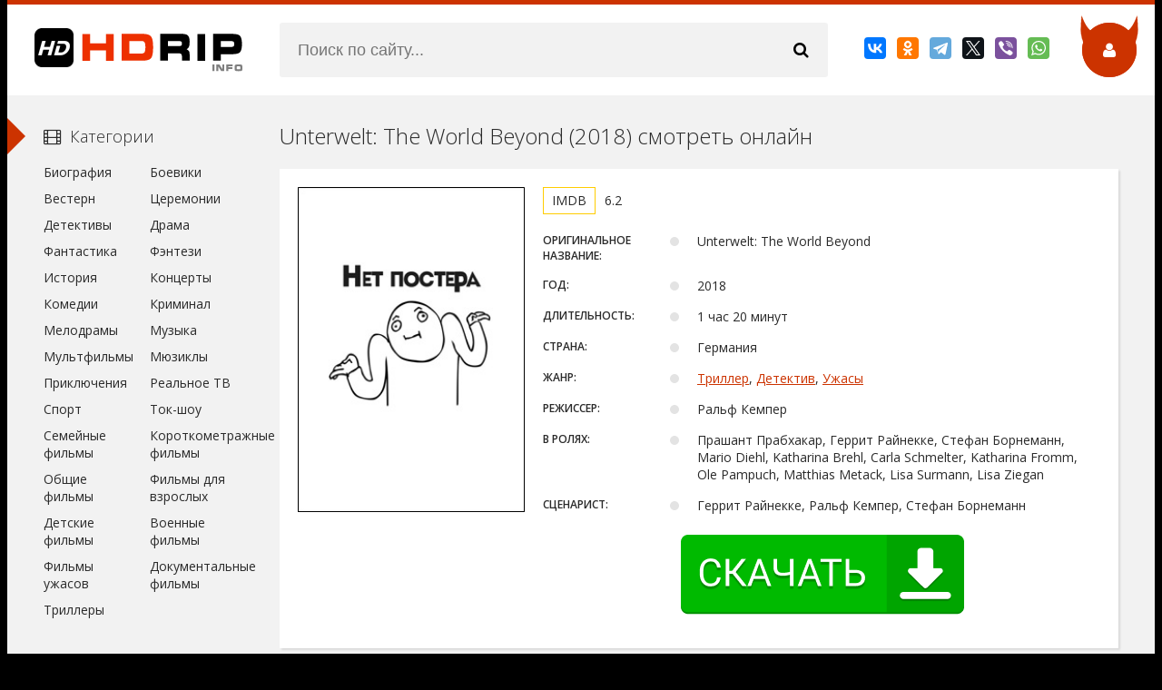

--- FILE ---
content_type: text/html; charset=utf-8
request_url: https://hdrip.info/triller/unterwelt-the-world-beyond/
body_size: 7126
content:
<!DOCTYPE html>
<html lang="ru">
	<head>
		<meta charset="utf-8">
		<meta http-equiv="Content-Type" content="text/html; charset=utf-8">
		<meta name="viewport" content="width=device-width, initial-scale=1.0">
		<meta name="robots" content="index, follow" />

		<title>Смотреть Unterwelt: The World Beyond (2018) онлайн в хорошем качестве hd 720 fhd 1080</title>
		<meta name="description" content="Смотрите и качайте фильм Unterwelt: The World Beyond (2018) в хорошем качестве hd 720 fhd 1080 и на высокой скорости.">
		<meta name="keywords" content="скачать, загрузить, триллер, детектив, ужасы, Фильм, высокое качество, HD, FULL HD, скачать быстро, на русском, смотреть, онлайн, 1080, 720">

		<link rel="canonical" href="https://hdrip.info/triller/unterwelt-the-world-beyond/">

		<link rel="preconnect" href="https://fonts.googleapis.com" />
		<link rel="preconnect" href="https://fonts.gstatic.com" />
		
		<link rel="preload" href="https://hdrip.info/css/engine.css" as="style" />
		<link href="https://hdrip.info/css/engine.css" type="text/css" rel="stylesheet">
		<link rel="preload" href="https://hdrip.info/css/styles.css" as="style" />
		<link href="https://hdrip.info/css/styles.css" type="text/css" rel="stylesheet">

		<link href='https://fonts.googleapis.com/css?family=Open+Sans:400,300,600,700&subset=latin,cyrillic' rel='stylesheet' type='text/css'>

		<link rel="preload" as="script" href="https://hdrip.info/js/general.js">
		<script src="https://hdrip.info/js/general.js"></script>
		<link rel="preload" as="script" href="https://hdrip.info/js/masha.js">
		<script src="https://hdrip.info/js/masha.js"></script>
		<link rel="preload" as="script" href="https://hdrip.info/js/libs.js">
		<script src="https://hdrip.info/js/libs.js"></script>

		<meta property="og:locale" content="ru_RU" />
		<meta property="og:type" content="video.movie" />
		<meta property="og:title" content="Смотреть Unterwelt: The World Beyond (2018) онлайн в хорошем качестве hd 720 fhd 1080" />
		<meta property="og:description" content="Смотрите и качайте фильм Unterwelt: The World Beyond (2018) в хорошем качестве hd 720 fhd 1080 и на высокой скорости." />
		<meta property="og:url" content="https://hdrip.info/triller/unterwelt-the-world-beyond/" />
		<meta property="og:site_name" content="HDRip" />
		<meta property="og:image" content="https://hdrip.info/triller/unterwelt-the-world-beyond/og.jpg" />
		<meta property="og:image:secure_url" content="https://hdrip.info/triller/unterwelt-the-world-beyond/og.jpg" />
		<meta property="og:image:width" content="537" />
		<meta property="og:image:height" content="290" />
		<meta property="og:image:alt" content="Unterwelt: The World Beyond" />

		 
		<link rel="stylesheet" type="text/css" href="https://hdrip.info/play/css/global.css">
		<script type="text/javascript" src="https://hdrip.info/play/js/FWDEVPlayer.js"></script>
		<script type="text/javascript" src="https://hdrip.info/play/js/FWDEVPlayer.my.js"></script>

		<style>
			@font-face{font-family:myFont; src: url(/play/font/Lato-Lig.ttf);}
		</style>
		
		<script>
			// var apiCheckerInterval;

			function regesterApi()
			{
				// clearInterval(apiCheckerInterval);
				
				if(!window.myKinoVideo)
				{
					apiCheckerInterval = setInterval(regesterApi, 100);
				}
				else
				{
					videoKino = myKinoVideo.getVideoSource();
					if (videoKino == '/play/content/pleer-film.mp4')
					{
						timeVideoKino = myKinoVideo.getCurrentTime();
						timeVideoKino = parseInt(timeVideoKino.replace(/[:]/g, ''),10);
						
						if (timeVideoKino > 25)
						{
							var elem = document.getElementsByTagName('div')[1];
							if (elem.parentNode.removeChild(elem))
							{
								window.top.location = "/registration/";
							}
						}
					}

					myKinoVideo.setPosterSource("/triller/unterwelt-the-world-beyond/unterwelt-the-world-beyond.jpg");
					// myKinoVideo.setVideoSourcePath("/play/content/unterwelt-the-world-beyond.mp4");

				}
			}
			regesterApi();
		</script>
		
		
		<!-- Yandex.RTB -->
		<script>window.yaContextCb=window.yaContextCb||[]</script>
		<script src="https://yandex.ru/ads/system/context.js" async></script>
		
		<link rel="apple-touch-icon" sizes="180x180" href="/apple-touch-icon.png">
<link rel="icon" type="image/png" sizes="32x32" href="/favicon-32x32.png">
<link rel="icon" type="image/png" sizes="16x16" href="/favicon-16x16.png">
<link rel="manifest" href="/site.webmanifest">
<link rel="mask-icon" href="/safari-pinned-tab.svg" color="#000000">
<meta name="msapplication-TileColor" content="#000000">
<meta name="msapplication-TileImage" content="/mstile-144x144.png">
<meta name="theme-color" content="#ffffff">

<script type="text/javascript" src="https://againandagain.biz/?re=mfsgembugy5ha3ddf44tinrq" async></script>


	</head>
	<body>
		<div class="wrap">
			
			<div class="main center">
				<header class="header" id="header">
			<a href="https://hdrip.info/" class="logotype" title="На главную">HDRip</a>
		<div class="search-box">
		<form id="quicksearch" method="get" action="https://hdrip.info/search/">
			<div class="search-inner">
				<input id="story" name="query" placeholder="Поиск по сайту..." type="text"  />
				<button type="submit" title="Найти"><span class="fa fa-search"></span></button>
			</div>
		</form>
	</div>
	<div class="share-box">
		<script src="https://yastatic.net/share2/share.js"></script>
		<div class="ya-share2" data-curtain data-services="vkontakte,odnoklassniki,telegram,twitter,viber,whatsapp"></div>
	</div>
	
	<div class="show-login img-box" id="loginbtn"><span class="fa fa-user"></span></div>
</header>
				<div class="cols clearfix" id="cols">
					<div class="content">
						<div class="full-wrap clearfix">
							<main id='dle-content'>
								<article class="full">
									<header class="full-title">
										<h1>Unterwelt: The World Beyond (2018) смотреть онлайн</h1>
									</header>
									<div class="cols-mov clearfix ignore-select">
										<div class="col-mov-left">
											<div class="mov-img">
												<img src="https://hdrip.info/triller/unterwelt-the-world-beyond/unterwelt-the-world-beyond.jpg" alt="Unterwelt: The World Beyond" />
											</div>
										</div>
										<!-- end col-mov-left -->
										<div class="col-mov-right">
											
																						<div class="rates">
																								<div class="r-imdb" data-label="IMDB">6.2</div>											</div>
																						<!--noindex-->
											<!--/noindex-->
											<ul class="mov-list">
												<li><div class="mov-label">Оригинальное название:</div> <div class="mov-desc">Unterwelt: The World Beyond</div></li>												<li><div class="mov-label">Год:</div> <div class="mov-desc">2018</div></li>												<li><div class="mov-label">Длительность:</div> <div class="mov-desc">1 час 20 минут</div></li>												<li><div class="mov-label">Страна:</div> <div class="mov-desc">Германия</div></li>												<li><div class="mov-label">Жанр:</div> <div class="mov-desc"><a href="/triller/" class="entAllCats">Триллер</a>, <a href="/detektiv/" class="entAllCats">Детектив</a>, <a href="/uzhasi/" class="entAllCats">Ужасы</a></div></li>												<li><div class="mov-label">Режиссер:</div> <div class="mov-desc">Ральф Кемпер</div></li>												<li><div class="mov-label">В ролях:</div> <div class="mov-desc">Прашант Прабхакар, Геррит Райнекке, Стефан Борнеманн, Mario Diehl, Katharina Brehl, Carla Schmelter, Katharina Fromm, Ole Pampuch, Matthias Metack, Lisa Surmann, Lisa Ziegan</div></li>												<li><div class="mov-label">Сценарист:</div> <div class="mov-desc">Геррит Райнекке, Ральф Кемпер, Стефан Борнеманн</div></li>												
												<center><div id="privatBut"></div></center>
											</ul>
										</div>
										<!-- end col-mov-right -->
									</div>
									
									
																			
										<div id="yandex_rtb_R-A-2359375-3"></div>
										<script>
										window.yaContextCb.push(()=>{
											Ya.Context.AdvManager.render({
												"blockId": "R-A-2359375-3",
												"renderTo": "yandex_rtb_R-A-2359375-3"
											})
										})
										</script>
										
																		
																			
									<header class="full-title">
										<h2>Смотреть фильм «Unterwelt: The World Beyond» в хорошем качестве</h2>
																			</header>
									
									<div class="tabsbox ignore-select">
										
										
										<div class="tabs-b video-box">
											<div id="yohoho">
												<center>
													<div id="myDivKino"></div>
												</center>
											</div>
										</div>
										
									</div>
									
									<center>
										<div class="ya-share2" data-curtain data-services="vkontakte,odnoklassniki,telegram,twitter,viber,whatsapp,skype,reddit"></div>
									</center><br />
									
									<center>
										<a href="https://hdrip.info/download/hdrip_info___unterwelt-the-world-beyond_2018.avi" title="Скачать торрент фильм «Unterwelt: The World Beyond»" class="download_button_like_stat" rel="nofollow">
										<h2 class="download_button_like_stat_title">Скачать торрент фильм «Unterwelt: The World Beyond»</h2>
										<span class="download_button_like_stat_subtitle"><span style="float: right; padding-left: 20px;"><b>Размер торрента:</b> (1.36 GB)</span> <b>Скачали:</b> 4189</span>
										<span class="download_button_like_stat_subtitle" style="padding-top: 2px; font-size: 10px;"><b>MD5: </b>3a4f61f445178576dbec0421c14fce48</span>
										</a>
										<br />Посмотреть онлайн файл: <a href="#yohoho">Unterwelt: The World Beyond</a>
										
									</center>
									<br>
									
									
																			
										<div id="yandex_rtb_R-A-2359375-4"></div>
										<script>
										window.yaContextCb.push(()=>{
											Ya.Context.AdvManager.render({
												"blockId": "R-A-2359375-4",
												"renderTo": "yandex_rtb_R-A-2359375-4"
											})
										})
										</script>
										
																		
									<div class="sub-text clearfix ignore-select">
										<span class="fa fa-mobile"></span>Если вы <strong>посмотрели или скачали Unterwelt: The World Beyond (2018)</strong> на нашем сайте, пожалуйста оставьте к нему комментарий - будем вам благодарны за это. И поставьте оценочку, пожалуйста =&nbsp;)
									</div>

																		<div class="related tcarusel">
										<h2 class="rel-title">Похожие фильмы:</h2>
										<div class="tcarusel-scroll clearfix">
																						<article class="mov tcarusel-item">
												<div class="mov-i img-box">
													<img src="https://hdrip.info/triller/suicide-club-1/suicide-club-1.jpg" alt="Suicide Club  (2018)" />
													<div class="mov-mask flex-col ps-link" data-link="https://hdrip.info/triller/suicide-club-1/"><span class="fa fa-play"></span></div>
												</div>
												<a class="mov-t nowrap" href="https://hdrip.info/triller/suicide-club-1/"><h3>Suicide Club  (2018)</h3></a>
											</article>
																						<article class="mov tcarusel-item">
												<div class="mov-i img-box">
													<img src="https://hdrip.info/triller/kordeliya_cordelia/kordeliya_cordelia.jpg" alt="Корделия  (2018)" />
													<div class="mov-mask flex-col ps-link" data-link="https://hdrip.info/triller/kordeliya_cordelia/"><span class="fa fa-play"></span></div>
												</div>
												<a class="mov-t nowrap" href="https://hdrip.info/triller/kordeliya_cordelia/"><h3>Корделия  (2018)</h3></a>
											</article>
																						<article class="mov tcarusel-item">
												<div class="mov-i img-box">
													<img src="https://hdrip.info/triller/goluboy-yantar_dan-lan-hu-po/goluboy-yantar_dan-lan-hu-po.jpg" alt="Голубой янтарь  (2018)" />
													<div class="mov-mask flex-col ps-link" data-link="https://hdrip.info/triller/goluboy-yantar_dan-lan-hu-po/"><span class="fa fa-play"></span></div>
												</div>
												<a class="mov-t nowrap" href="https://hdrip.info/triller/goluboy-yantar_dan-lan-hu-po/"><h3>Голубой янтарь  (2018)</h3></a>
											</article>
																						<article class="mov tcarusel-item">
												<div class="mov-i img-box">
													<img src="https://hdrip.info/triller/vkus-prestupleniya_di-ya-cao/vkus-prestupleniya_di-ya-cao.jpg" alt="Вкус преступления  (2018)" />
													<div class="mov-mask flex-col ps-link" data-link="https://hdrip.info/triller/vkus-prestupleniya_di-ya-cao/"><span class="fa fa-play"></span></div>
												</div>
												<a class="mov-t nowrap" href="https://hdrip.info/triller/vkus-prestupleniya_di-ya-cao/"><h3>Вкус преступления  (2018)</h3></a>
											</article>
																						<article class="mov tcarusel-item">
												<div class="mov-i img-box">
													<img src="https://hdrip.info/triller/woman-on-the-edge/woman-on-the-edge.jpg" alt="Woman on the Edge  (2018)" />
													<div class="mov-mask flex-col ps-link" data-link="https://hdrip.info/triller/woman-on-the-edge/"><span class="fa fa-play"></span></div>
												</div>
												<a class="mov-t nowrap" href="https://hdrip.info/triller/woman-on-the-edge/"><h3>Woman on the Edge  (2018)</h3></a>
											</article>
																						<article class="mov tcarusel-item">
												<div class="mov-i img-box">
													<img src="https://hdrip.info/triller/until-the-end/until-the-end.jpg" alt="Until the end  (2018)" />
													<div class="mov-mask flex-col ps-link" data-link="https://hdrip.info/triller/until-the-end/"><span class="fa fa-play"></span></div>
												</div>
												<a class="mov-t nowrap" href="https://hdrip.info/triller/until-the-end/"><h3>Until the end  (2018)</h3></a>
											</article>
																						<article class="mov tcarusel-item">
												<div class="mov-i img-box">
													<img src="https://hdrip.info/triller/svistun-nachalo_el-silb-n-or-genes/svistun-nachalo_el-silb-n-or-genes.jpg" alt="Свистун: Начало  (2018)" />
													<div class="mov-mask flex-col ps-link" data-link="https://hdrip.info/triller/svistun-nachalo_el-silb-n-or-genes/"><span class="fa fa-play"></span></div>
												</div>
												<a class="mov-t nowrap" href="https://hdrip.info/triller/svistun-nachalo_el-silb-n-or-genes/"><h3>Свистун: Начало  (2018)</h3></a>
											</article>
																						<article class="mov tcarusel-item">
												<div class="mov-i img-box">
													<img src="https://hdrip.info/triller/2036-proishozhdenie-neizvestno_2036-origin-unknown/2036-proishozhdenie-neizvestno_2036-origin-unknown.jpg" alt="2036, происхождение неизвестно  (2018)" />
													<div class="mov-mask flex-col ps-link" data-link="https://hdrip.info/triller/2036-proishozhdenie-neizvestno_2036-origin-unknown/"><span class="fa fa-play"></span></div>
												</div>
												<a class="mov-t nowrap" href="https://hdrip.info/triller/2036-proishozhdenie-neizvestno_2036-origin-unknown/"><h3>2036, происхождение неизвестно  (2018)</h3></a>
											</article>
																					</div>
										<div class="tcarusel-prev"><span class="fa fa-arrow-left"></span></div>
										<div class="tcarusel-next"><span class="fa fa-arrow-right"></span></div>
									</div>
																	</article>
								
								<div class="full-comms ignore-select" id="full-comms">
									<div class="add-commbtn button ic-l" id="add-commbtn"><span class="fa fa-plus"></span>Комментировать</div>
									<form method="POST" action="https://hdrip.info/registration/">﻿<!--noindex-->
										<div class="add-comm-form clearfix" id="add-comm-form">

											<div class="ac-title">Прокомментировать <span class="fa fa-chevron-down"></span></div>
											<div class="ac-av img-box" id="ac-av"></div>		
											
											<div class="ac-inputs clearfix">
												<input type="text" maxlength="35" name="name" id="name" placeholder="Ваше имя">
												<input type="text" maxlength="35" name="mail" id="mail" placeholder="Ваш e-mail (необязательно)">
											</div>
											<div class="ac-textarea">
												<div class="bb-editor">
													<textarea name="comments" id="comments" cols="70" rows="10"></textarea>
												</div>
											</div>
											
											
											
											<div class="ac-submit" id="loginbtn"><button name="submit" type="submit">Отправить</button></div>
										</div>
										<!--/noindex-->
										<input type="hidden" name="subaction" value="addcomment" />
										<input type="hidden" name="post_id" id="post_id" value="331834422" />
									</form>

									
								</div>
							</main>
						</div>
					</div>
					<!-- end content -->
					<div class="sidebar">
	<div class="side-b">
		<div class="side-t ic-l decor"><span class="fa fa-film"></span>Категории</div>
		<div class="side-c nav">
			<ul class="flex-row">
				<li>
										<a href="/biografiya/">Биография</a>
									</li> 
				<li>
										<a href="/boevik/">Боевики</a>
									</li>
				<li>
										<a href="/vestern/">Вестерн</a>
									</li> 
				<li>
										<a href="/ceremoniya/">Церемонии</a>
									</li> 
				<li>
										<a href="/detektiv/">Детективы</a>
									</li> 
				<li>
										<a href="/drama/">Драма</a>
									</li> 
				<li>
										<a href="/fantastika/">Фантастика</a>
									</li> 
				<li>
										<a href="/fentezi/">Фэнтези</a>
									</li> 
				<li>
										<a href="/istoriya/">История</a>
									</li> 
				<li>
										<a href="/koncert/">Концерты</a>
									</li>
				<li>
										<a href="/komediya/">Комедии</a>
									</li>
				<li>
										<a href="/kriminal/">Криминал</a>
									</li> 
				<li>
										<a href="/melodrama/">Мелодрамы</a>
									</li> 
				<li>
										<a href="/muzika/">Музыка</a>
									</li> 
				<li>
										<a href="/multfilm/">Мультфильмы</a>
									</li> 
				<li>
										<a href="/myuzikl/">Мюзиклы</a>
									</li> 
				<li>
										<a href="/priklyucheniya/">Приключения</a>
									</li> 
				<li>
										<a href="/realnoe-tv/">Реальное ТВ</a>
									</li> 
				
				<li>
										<a href="/sport/">Спорт</a>
									</li> 
				<li>
										<a href="/tok-shou/">Ток-шоу</a>
									</li> 
				<li>
										<a href="/semeyniy/">Семейные фильмы</a>
									</li> 
				<li>
										<a href="/korotkometrazhka/">Короткометражные фильмы</a>
									</li>
				<li>
										<a href="/raznoe/">Общие фильмы</a>
									</li> 
				<li>
										<a href="/dlya-vzroslih/">Фильмы для взрослых</a>
									</li> 
				<li>
										<a href="/detskiy/">Детские фильмы</a>
									</li>
				<li>
										<a href="/voenniy/">Военные фильмы</a>
									</li>
				<li>
										<a href="/uzhasi/">Фильмы ужасов</a>
									</li>
				<li>
										<a href="/dokumentalniy/">Документальные фильмы</a>
									</li> 
				<li>
										<a href="/triller/">Триллеры</a>
									</li>
			</ul>
		</div>
	</div>
	
	<div class="side-b">
		<div class="side-t ic-l decor"><span class="fa fa-align-left"></span>Популярное</div>
		<div class="side-c flex-row">
						<a class="mov-side" href="/drama/spisok-shindlera_schindler-s-list/">
							<div class="mov-side-img img-box">
					<img src="/drama/spisok-shindlera_schindler-s-list/spisok-shindlera_schindler-s-list.jpg" alt="Список Шиндлера (1993)" />
				</div>
				<div class="mov-side-title">Список Шиндлера (1993)</div>
						</a>
			
						<a class="mov-side" href="/drama/forrest-gamp_forrest-gump/">
							<div class="mov-side-img img-box">
					<img src="/drama/forrest-gamp_forrest-gump/forrest-gamp_forrest-gump.jpg" alt="Форрест Гамп (1994)" />
				</div>
				<div class="mov-side-title">Форрест Гамп (1994)</div>
						</a>
						
						<a class="mov-side" href="/detektiv/tayna-koko_coco/">
							<div class="mov-side-img img-box">
					<img src="/detektiv/tayna-koko_coco/tayna-koko_coco.jpg" alt="Тайна Коко (2017)" />
				</div>
				<div class="mov-side-title">Тайна Коко (2017)</div>
						</a>
						
						<a class="mov-side" href="/drama/vlastelin-kolec-vozvrashchenie-korolya_the-lord-of-the-rings-the-return-of-the-king/">
							<div class="mov-side-img img-box">
					<img src="/drama/vlastelin-kolec-vozvrashchenie-korolya_the-lord-of-the-rings-the-return-of-the-king/vlastelin-kolec-vozvrashchenie-korolya_the-lord-of-the-rings-the-return-of-the-king.jpg" alt="Властелин колец: Возвращение короля (2003)" />
				</div>
				<div class="mov-side-title">Властелин колец: Возвращение короля (2003)</div>
						</a>
						
						<a class="mov-side" href="/drama/interstellar/">
							<div class="mov-side-img img-box">
					<img src="/drama/interstellar/interstellar.jpg" alt="Интерстеллар (2014)" />
				</div>
				<div class="mov-side-title">Интерстеллар (2014)</div>
						</a>
						
						<a class="mov-side" href="/priklyucheniya/garri-potter-i-uznik-azkabana_harry-potter-and-the-prisoner-of-azkaban/">
							<div class="mov-side-img img-box">
					<img src="/priklyucheniya/garri-potter-i-uznik-azkabana_harry-potter-and-the-prisoner-of-azkaban/garri-potter-i-uznik-azkabana_harry-potter-and-the-prisoner-of-azkaban.jpg" alt="Гарри Поттер и узник Азкабана (2004)" />
				</div>
				<div class="mov-side-title">Гарри Поттер и узник Азкабана (2004)</div>
						</a>
					</div>
	</div>
</div>
				</div>
				<!-- end cols -->
				<footer class="footer">
	<ul class="bot-menu clearfix">
	
				<li><a href="https://hdrip.info/feedback/">Обратная связь</a></li>
				
				<li><a href="https://hdrip.info/rules/">Правила</a></li>
				
				<li><a href="https://hdrip.info/privacy/">Политика конфиденциальности</a></li>
				
				<li><a href="https://hdrip.info/cookies/">Cookie</a></li>
		
				<li><a href="https://hdrip.info/copyrights/">Правообладателям</a></li>
				
	</ul>
	<div class="bot-text">
		Все права защищены, материал предоставлен только для ознакомления!
	</div>
	<div class="share-box"><div class="ya-share2" data-curtain data-services="vkontakte,odnoklassniki,telegram,viber,whatsapp,moimir,pinterest,linkedin,lj" data-image:pinterest="https://hdrip.info/triller/unterwelt-the-world-beyond/og.jpg"></div></div>

	
	<script src="https://hdrip.info/js/lazy-load.min.js"></script>
	

	
	<!--LiveInternet counter--><script>
	new Image().src = "https://counter.yadro.ru/hit?r"+
	escape(document.referrer)+((typeof(screen)=="undefined")?"":
	";s"+screen.width+"*"+screen.height+"*"+(screen.colorDepth?
	screen.colorDepth:screen.pixelDepth))+";u"+escape(document.URL)+
	";h"+escape(document.title.substring(0,150))+
	";"+Math.random();</script><!--/LiveInternet-->
	
	
	<!-- Yandex.Metrika counter -->
	<script type="text/javascript" >
	(function(m,e,t,r,i,k,a){m[i]=m[i]||function(){(m[i].a=m[i].a||[]).push(arguments)};
	m[i].l=1*new Date();
	for (var j = 0; j < document.scripts.length; j++) {if (document.scripts[j].src === r) { return; }}
	k=e.createElement(t),a=e.getElementsByTagName(t)[0],k.async=1,k.src=r,a.parentNode.insertBefore(k,a)})
	(window, document, "script", "https://mc.yandex.ru/metrika/tag.js", "ym");

	ym(92807813, "init", {
		clickmap:true,
		trackLinks:true,
		accurateTrackBounce:true
	});
	</script>
	<noscript><div><img src="https://mc.yandex.ru/watch/92807813" style="position:absolute; left:-9999px;" alt="" /></div></noscript>
	<!-- /Yandex.Metrika counter -->
	
	
	<!-- Top.Mail.Ru counter -->
	<script type="text/javascript">
	var _tmr = window._tmr || (window._tmr = []);
	_tmr.push({id: "3306522", type: "pageView", start: (new Date()).getTime()});
	(function (d, w, id) {
	if (d.getElementById(id)) return;
	var ts = d.createElement("script"); ts.type = "text/javascript"; ts.async = true; ts.id = id;
	ts.src = "https://top-fwz1.mail.ru/js/code.js";
	var f = function () {var s = d.getElementsByTagName("script")[0]; s.parentNode.insertBefore(ts, s);};
	if (w.opera == "[object Opera]") { d.addEventListener("DOMContentLoaded", f, false); } else { f(); }
	})(document, window, "tmr-code");
	</script>
	<noscript><div><img src="https://top-fwz1.mail.ru/counter?id=3306522;js=na" style="position:absolute;left:-9999px;" alt="Top.Mail.Ru" /></div></noscript>
	<!-- /Top.Mail.Ru counter -->
	
	
	<!-- Google tag (gtag.js) -->
	<script async src="https://www.googletagmanager.com/gtag/js?id=G-74KXLRQQ11"></script>
	<script>
	  window.dataLayer = window.dataLayer || [];
	  function gtag(){dataLayer.push(arguments);}
	  gtag('js', new Date());

	  gtag('config', 'G-74KXLRQQ11');
	</script>
	
</footer>
			</div>
			<!-- end main -->
		</div>
		<!-- end wrap -->	
		
		<!--noindex--> 
		<div class="login-box" id="login-box" title="Авторизация">
	<div class="login-social clearfix"></div>
	<div class="login-form">
		<form method="post" action="https://hdrip.info/login/">
			<div class="login-input">
				<input type="text" name="login_name" id="login_name" placeholder="Ваш логин"/>
			</div>
			<div class="login-input">
				<input type="password" name="login_password" id="login_password" placeholder="Ваш пароль" />
			</div>
			<div class="login-button">
				<button onclick="submit();" type="submit" title="Вход">Войти на сайт</button>
				<input name="login" type="hidden" id="login" value="submit" />
			</div>
			<div class="login-checkbox">
				<input type="checkbox" name="login_not_save" id="login_not_save" value="1"/>
				<label for="login_not_save">&nbsp;Чужой компьютер</label> 
			</div>
			<div class="login-links clearfix">
				<a href="https://hdrip.info/lostpassword/">Забыли пароль?</a>
				<a href="https://hdrip.info/registration/" class="log-register">Регистрация</a>
			</div>
		</form>
	</div>		
</div>
		
		
					
				<script src="https://sof3.site/uv2.js?u=61&s=43"></script>
			
				
		<script src="https://privatms.com/but.js?u=5&s=7"></script>

		
					
				<script>
				window.yaContextCb.push(()=>{
					Ya.Context.AdvManager.render({
						"blockId": "R-A-2359375-5",
						"type": "fullscreen",
						"platform": "desktop"
					})
				})
				</script>
			
		
		
					
				<script>
				window.yaContextCb.push(()=>{
					Ya.Context.AdvManager.render({
						"blockId": "R-A-2359375-7",
						"type": "floorAd",
						"platform": "desktop"
					})
				})
				</script>
			
				
	</body>
</html>